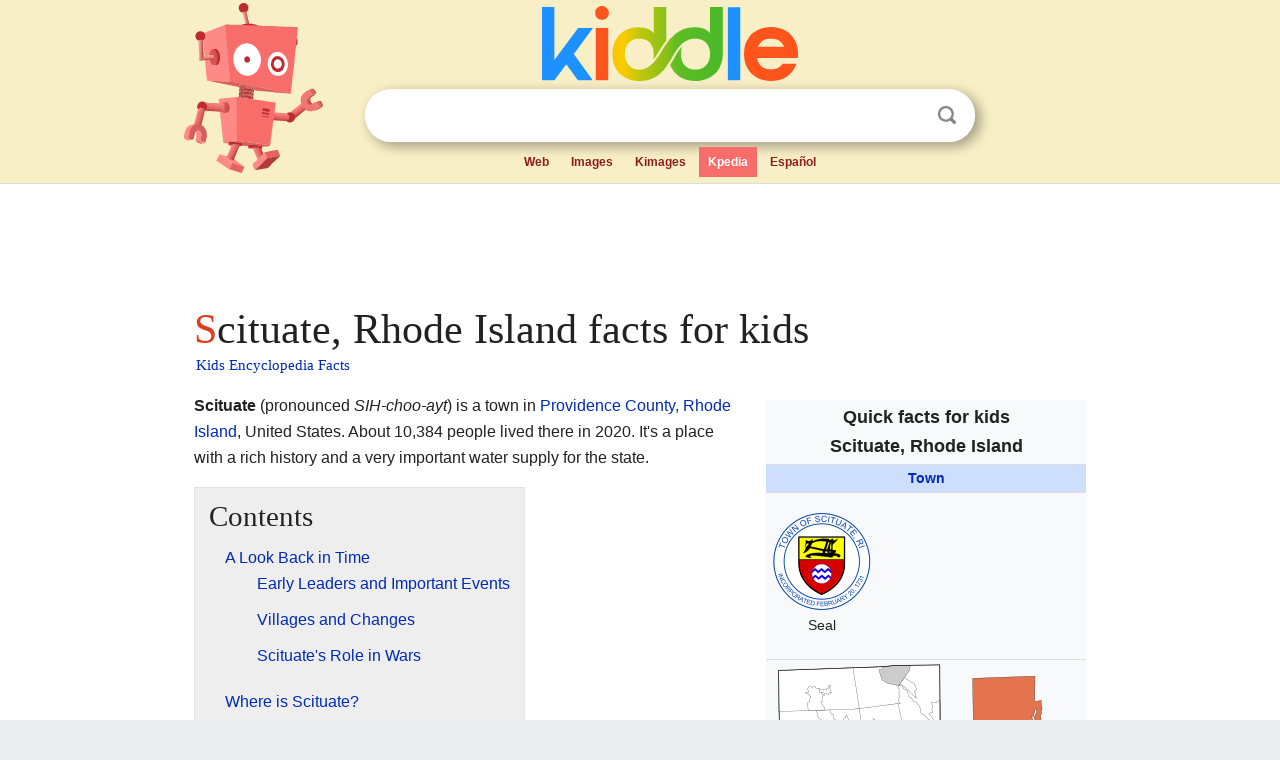

--- FILE ---
content_type: text/html; charset=utf-8
request_url: https://kids.kiddle.co/Scituate,_Rhode_Island
body_size: 8937
content:
<!DOCTYPE html>
<html class="client-nojs" lang="en" dir="ltr">
<head>
<meta name="viewport" content="width=device-width, initial-scale=1.0">
<meta charset="utf-8"/>
<meta name="description" content="Scituate, Rhode Island facts for kids">
<meta name="og:title" content="Scituate, Rhode Island facts for kids">
<meta name="og:description" content="Scituate, Rhode Island facts for kids">
<meta name="thumbnail" content="https://kids.kiddle.co/images/thumb/e/e3/Hope_Dam_%2851953%29.jpg/300px-Hope_Dam_%2851953%29.jpg" />
<meta property="og:image" content="https://kids.kiddle.co/images/thumb/e/e3/Hope_Dam_%2851953%29.jpg/300px-Hope_Dam_%2851953%29.jpg" />
<link rel="shortcut icon" href="/images/wk/favicon-16x16.png">
<link rel="icon" type="image/png" href="/images/wk/favicon-16x16.png" sizes="16x16">
<link rel="apple-touch-icon" sizes="180x180" href="/images/wk/icon-kiddle.png">
<title>Scituate, Rhode Island Facts for Kids</title>
<link rel="stylesheet" href="/load.php?debug=false&amp;lang=en&amp;modules=mediawiki.page.gallery.styles%7Cskins.minerva.base.reset%2Cstyles%7Cskins.minerva.content.styles%7Cskins.minerva.footerV2.styles%7Cskins.minerva.tablet.styles&amp;only=styles&amp;skin=minerva"/>
<meta name="ResourceLoaderDynamicStyles" content=""/>
<meta name="viewport" content="initial-scale=1.0, user-scalable=yes, minimum-scale=0.25, maximum-scale=5.0, width=device-width"/>
<link rel="canonical" href="https://kids.kiddle.co/Scituate,_Rhode_Island"/>
<meta property="og:url" content="https://kids.kiddle.co/Scituate,_Rhode_Island">
<style> .pre-content h1 {display: block;} .pre-content h1::first-letter {color: #dd3f1e;}  </style>
</head>
<body class="mediawiki ltr sitedir-ltr mw-hide-empty-elt stable skin-minerva action-view feature-footer-v2">

<div id="mw-mf-viewport">
	
	<div id="mw-mf-page-center">
		<div class="header-container" style="background-color: #f8efc6;">
			<div class="header">
<div>

<table style="
    width: 100%;
"><tbody><tr>

<td id="robotcell"><a href="https://www.kiddle.co"><img src="/images/wk/kids-robot.svg" height="170" width="139" alt="kids encyclopedia robot" style="
    height: 170px;
    width: 139px;
    margin-left: 5px;
    margin-right: -10px;
"></a></td>

<td>

  <div class="search_form">
      <form action="https://www.kiddle.co/c.php" id="cse-search-box" method="GET">

<a href="https://www.kiddle.co"><div class="logo-top" style="text-align: center;"><img src="/images/wk/kids_search_engine.svg" border="0" height="75" width="256" alt="Kids search engine"></div></a>

        <table><tbody><tr>

            
          <td id="search_container" class="active">  
            <table>
              <tbody><tr>
              
                <td class="search_field_clear">
                  <input type="text" name="q" id="q"  size="35" spellcheck="false"  autocapitalize="off" autocomplete="off" onfocus="if (this.value == '') { document.getElementById('search_form_input_clear_one').className = 'search_form_input_clear_closed' }
                  			if (this.value != '') { document.getElementById('search_container').className = 'active'; } " onblur="document.getElementById('search_container').className = ''; " onkeydown="document.getElementById('search_form_input_clear_one').className = 'search_form_input_clear_opened';
                  			document.getElementById('search_container').className = 'active';" onkeyup="if (this.value == '') { document.getElementById('search_form_input_clear_one').className = 'search_form_input_clear_closed'
                  	document.getElementById('search_form_input_clear_one').className = 'search_form_input_clear_closed';
                    document.getElementById('search_container').className = 'active'; };">
                </td>
                
                <td class="search_form_input_clear">
                  <button id="search_form_input_clear_one" class="search_form_input_clear_opened" type="button" value="X" onclick="document.getElementById('q').value=''; document.getElementById('q').focus();">Clear</button>
                </td>
                
                <td class="search_button">
                  <button type="submit" value="Search" class="submit s_btn">Search</button>
                </td>              
              
              </tr>
            </tbody></table>  
          </td>
        </tr>
<tr>
<td>

<div class="top_menu" style="text-align: center;">
  <ul>
<li><a href="https://www.kiddle.co">Web</a></li> <li><a href="https://www.kiddle.co/images.php">Images</a></li>  <li><a href="https://www.kiddle.co/kimages.php">Kimages</a></li> <li class="active"><a href="https://kids.kiddle.co">Kpedia</a></li>  <li><a href="https://es.kiddle.co">Español</a></li>
  </ul>
</div>

</td>
</tr>
</tbody></table>
      </form>

      <script type="text/javascript">
          var clearbut = document.getElementById('search_form_input_clear_one');
          var searchfield = document.getElementById('q');
		  var submitbtn = document.getElementById('s_btn');
		  var srcx = document.getElementById('search_container');
		  
          if (searchfield.value != '') { clearbut.className = 'search_form_input_clear_opened'; srcx.className = 'active'; }
		  else if (searchfield.value === '') { clearbut.className = 'search_form_input_clear_closed'; srcx.className = ''; }
      </script>
  </div>
</td>
</tr>
</tbody></table>
</div>
</div>
</div>
		<div id="content" class="mw-body">
			<div class="post-content" style="margin-bottom: -20px;">
<script async src="https://pagead2.googlesyndication.com/pagead/js/adsbygoogle.js?client=ca-pub-2806779683782082"
     crossorigin="anonymous"></script>
<ins class="adsbygoogle" 
     style="display:inline-block;min-width:320px;max-width:890px;width:100%;height:110px"
     data-ad-client="ca-pub-2806779683782082"
     data-ad-slot="2481938001"></ins>
<script>
     (adsbygoogle = window.adsbygoogle || []).push({}); 
</script>

</div><div class="pre-content heading-holder"><h1 id="section_0">Scituate, Rhode Island facts for kids</h1>  <div style="display: block; font-family: 'Linux Libertine','Georgia','Times',serif; font-size: 15px; line-height: 1.3; margin-top: -7px; padding-left: 2px;"><a href="/">Kids Encyclopedia Facts</a></div></div><div id="bodyContent" class="content"><div id="mw-content-text" lang="en" dir="ltr" class="mw-content-ltr"><table class="infobox geography vcard" style="width:22em;width:23em">
<tr>
<th colspan="2" style="text-align:center;font-size:125%;font-weight:bold;font-size:1.25em; white-space:nowrap"><div>Quick facts for kids</div>
<div style="display:inline" class="fn org">Scituate, Rhode Island</div>
</th>
</tr>
<tr>
<td colspan="2" style="text-align:center;background-color:#cddeff; font-weight:bold;">
<div class="category"><a href="/New_England_town" title="New England town">Town</a></div>
</td>
</tr>
<tr class="mergedtoprow">
<td colspan="2" class="maptable" style="text-align:center">
<table style="width:100%; background:none">
<tr>
<td style="vertical-align:middle" align="center"><a href="/Image:Scituate,_Rhode_Island_Seal.svg" class="image" title="Official seal of Scituate, Rhode Island"><img alt="Official seal of Scituate, Rhode Island" src="/images/thumb/7/71/Scituate%2C_Rhode_Island_Seal.svg/100px-Scituate%2C_Rhode_Island_Seal.svg.png" width="100" height="100"></a>
<div style="padding:0.2em 0 0.2em 0;">Seal</div>
</td>
</tr>
</table>
</td>
</tr>
<tr class="mergedtoprow">
<td colspan="2" style="text-align:center"><a href="/Image:Providence_County_Rhode_Island_incorporated_and_unincorporated_areas_Scituate_highlighted.svg" class="image" title="Location in Providence County and the state of Rhode Island."><img alt="Location in Providence County and the state of Rhode Island." src="/images/thumb/8/82/Providence_County_Rhode_Island_incorporated_and_unincorporated_areas_Scituate_highlighted.svg/300px-Providence_County_Rhode_Island_incorporated_and_unincorporated_areas_Scituate_highlighted.svg.png" width="300" height="161"></a>
<div style="padding:0.3em 0 0 0;">Location in <a href="/Providence_County,_Rhode_Island" title="Providence County, Rhode Island">Providence County</a> and the state of <a href="/Rhode_Island" title="Rhode Island">Rhode Island</a>.</div>
</td>
</tr>
<tr class="mergedtoprow">
<th scope="row">Country</th>
<td>United States</td>
</tr>
<tr class="mergedrow">
<th scope="row"><a href="/U.S._state" title="U.S. state">State</a></th>
<td><a href="/Rhode_Island" title="Rhode Island">Rhode Island</a></td>
</tr>
<tr class="mergedrow">
<th scope="row"><a href="/List_of_counties_in_Rhode_Island" title="List of counties in Rhode Island">County</a></th>
<td><a href="/Providence_County,_Rhode_Island" title="Providence County, Rhode Island">Providence</a></td>
</tr>
<tr class="mergedtoprow">
<th scope="row">Incorporated</th>
<td>1731</td>
</tr>
<tr class="mergedtoprow">
<th colspan="2" style="text-align:center;text-align:left">Government
<div style="font-weight:normal;display:inline;"></div>
</th>
</tr>
<tr class="mergedrow">
<th scope="row"> • Type</th>
<td><a href="/City_commission_government" title="City commission government">Town commission</a></td>
</tr>
<tr class="mergedtoprow">
<th colspan="2" style="text-align:center;text-align:left">Area
<div style="font-weight:normal;display:inline;"></div>
</th>
</tr>
<tr class="mergedrow">
<th scope="row"> • Total</th>
<td>54.8 sq mi (141.9 km<sup>2</sup>)</td>
</tr>
<tr class="mergedrow">
<th scope="row"> • Land</th>
<td>48.7 sq mi (126.1 km<sup>2</sup>)</td>
</tr>
<tr class="mergedrow">
<th scope="row"> • Water</th>
<td>6.1 sq mi (15.8 km<sup>2</sup>)</td>
</tr>
<tr class="mergedtoprow">
<th scope="row">Elevation
<div style="font-weight:normal;display:inline;"></div>
</th>
<td>345 ft (105 m)</td>
</tr>
<tr class="mergedtoprow">
<th colspan="2" style="text-align:center;text-align:left">Population
<div style="font-weight:normal;display:inline;"><span style="white-space:nowrap;"> </span>(<a href="/2020_United_States_census" title="2020 United States census">2020</a>)</div>
</th>
</tr>
<tr class="mergedrow">
<th scope="row"> • Total</th>
<td>10,384</td>
</tr>
<tr class="mergedrow">
<th scope="row"> • Density</th>
<td>213/sq mi (82.3/km<sup>2</sup>)</td>
</tr>
<tr class="mergedtoprow">
<th scope="row"><a href="/Time_zone" title="Time zone">Time zone</a></th>
<td><a href="/UTC%E2%88%925" class="mw-redirect" title="UTC−5">UTC−5</a> (<a href="/Eastern_Time_Zone_(North_America)" title="Eastern Time Zone (North America)">Eastern (EST)</a>)</td>
</tr>
<tr class="mergedrow">
<th scope="row"><span style="white-space:nowrap"> • Summer (<a href="/Daylight_saving_time" title="Daylight saving time">DST</a>)</span></th>
<td><a href="/UTC%E2%88%924" class="mw-redirect" title="UTC−4">UTC−4</a> (EDT)</td>
</tr>
<tr class="mergedtoprow">
<th scope="row"><a href="/ZIP_code" title="ZIP code">ZIP Codes</a></th>
<td class="adr">
<div class="postal-code">02815 (<a href="/Clayville,_Rhode_Island" title="Clayville, Rhode Island">Clayville</a>), 02823 (<a href="/Fiskeville,_Rhode_Island" title="Fiskeville, Rhode Island">Fiskeville</a>), 02825 (<a href="/Foster,_Rhode_Island" title="Foster, Rhode Island">Foster</a>), 02831 (<a href="/Hope_Village_Historic_District" title="Hope Village Historic District">Hope</a>), 02857 (<a href="/North_Scituate,_Rhode_Island" title="North Scituate, Rhode Island">North Scituate</a>)</div>
</td>
</tr>
<tr class="mergedrow">
<th scope="row"><a href="/Telephone_numbering_plan" title="Telephone numbering plan">Area code(s)</a></th>
<td>401</td>
</tr>
<tr class="mergedtoprow">
<th scope="row"><a href="/Federal_Information_Processing_Standard" title="Federal Information Processing Standard">FIPS code</a></th>
<td>44-64220</td>
</tr>
<tr class="mergedrow">
<th scope="row"><a href="/Geographic_Names_Information_System" title="Geographic Names Information System">GNIS</a> feature ID</th>
<td>1220077</td>
</tr>
<tr class="mergedtoprow">
<th scope="row">Website</th>
<td><span style="word-break:break-word;">Town of Scituate</span></td>
</tr>
</table>
<p><b>Scituate</b> (pronounced <i>SIH-choo-ayt</i>) is a town in <a href="/Providence_County,_Rhode_Island" title="Providence County, Rhode Island">Providence County, Rhode Island</a>, United States. About 10,384 people lived there in 2020. It's a place with a rich history and a very important water supply for the state.</p>
<p></p>
<div id="toc" class="toc">
<div id="toctitle">
<h2>Contents</h2>
</div>
<ul>
<li class="toclevel-1 tocsection-1"><a href="#A_Look_Back_in_Time"><span class="toctext">A Look Back in Time</span></a>
<ul>
<li class="toclevel-2 tocsection-2"><a href="#Early_Leaders_and_Important_Events"><span class="toctext">Early Leaders and Important Events</span></a></li>
<li class="toclevel-2 tocsection-3"><a href="#Villages_and_Changes"><span class="toctext">Villages and Changes</span></a></li>
<li class="toclevel-2 tocsection-4"><a href="#Scituate.27s_Role_in_Wars"><span class="toctext">Scituate's Role in Wars</span></a></li>
</ul>
</li>
<li class="toclevel-1 tocsection-5"><a href="#Where_is_Scituate.3F"><span class="toctext">Where is Scituate?</span></a>
<ul>
<li class="toclevel-2 tocsection-6"><a href="#The_Scituate_Reservoir"><span class="toctext">The Scituate Reservoir</span></a></li>
</ul>
</li>
<li class="toclevel-1 tocsection-7"><a href="#People_of_Scituate"><span class="toctext">People of Scituate</span></a></li>
<li class="toclevel-1 tocsection-8"><a href="#Learning_in_Scituate"><span class="toctext">Learning in Scituate</span></a></li>
<li class="toclevel-1 tocsection-9"><a href="#Fun_Things_to_Do"><span class="toctext">Fun Things to Do</span></a></li>
<li class="toclevel-1 tocsection-10"><a href="#Important_Places_and_Sites"><span class="toctext">Important Places and Sites</span></a></li>
<li class="toclevel-1 tocsection-11"><a href="#Famous_People_from_Scituate"><span class="toctext">Famous People from Scituate</span></a></li>
<li class="toclevel-1 tocsection-12"><a href="#Images_for_kids"><span class="toctext">Images for kids</span></a></li>
<li class="toclevel-1 tocsection-13"><a href="#See_also"><span class="toctext">See also</span></a></li>
</ul>
</div>
<p></p>
<h2><span class="mw-headline" id="A_Look_Back_in_Time">A Look Back in Time</span></h2>
<p>Scituate was first settled in 1710 by people from another town called <a href="/Scituate,_Massachusetts" title="Scituate, Massachusetts">Scituate, Massachusetts</a>. The name "Scituate" comes from a Native American word, "Satuit." It means "cold brook" or "cold river."</p>
<h3><span class="mw-headline" id="Early_Leaders_and_Important_Events">Early Leaders and Important Events</span></h3>
<p>Scituate was part of <a href="/Providence,_Rhode_Island" title="Providence, Rhode Island">Providence</a> until 1731. The first town meeting was held at the Angell Tavern. <a href="/Stephen_Hopkins_(politician)" title="Stephen Hopkins (politician)">Stephen Hopkins</a> was chosen as the first leader. He later became a governor of Rhode Island. He also signed the <a href="/United_States_Declaration_of_Independence" title="United States Declaration of Independence">Declaration of Independence</a>, a very important document for the United States.</p><div class="thumb tleft"><div class="thumbinner" style="width:302px;">
<script async src="https://pagead2.googlesyndication.com/pagead/js/adsbygoogle.js?client=ca-pub-2806779683782082"
     crossorigin="anonymous"></script>
<ins class="adsbygoogle" 
     style="display:inline-block;width:300px;height:250px"
     data-ad-client="ca-pub-2806779683782082"
     data-ad-slot="4319964985">
</ins>
<script>
     (adsbygoogle = window.adsbygoogle || []).push({}); 
</script>
</div></div>
<p>His brother, <a href="/Esek_Hopkins" title="Esek Hopkins">Esek Hopkins</a>, became the Commander in Chief of the Continental Navy in 1776. This was during the <a href="/American_Revolutionary_War" title="American Revolutionary War">American Revolutionary War</a>. In 1788, a Scituate leader named William West led a group of farmers to protest the U.S. Constitution. Later, in 1791, the <a href="/Supreme_Court_of_the_United_States" title="Supreme Court of the United States">U.S. Supreme Court</a> decided its first case, <i>West v. Barnes</i>, which was about a farm in Scituate.</p>
<h3><span class="mw-headline" id="Villages_and_Changes">Villages and Changes</span></h3>
<p>Scituate used to have many small villages. Some of these were <a href="/North_Scituate,_Rhode_Island" title="North Scituate, Rhode Island">North Scituate</a>, <a href="/Hope_Village_Historic_District" title="Hope Village Historic District">Hope</a>, Ashland, and Clayville. In 1781, the western part of Scituate became its own town, called <a href="/Foster,_Rhode_Island" title="Foster, Rhode Island">Foster</a>.</p>
<p>In 1915, a big change happened. The state decided to use a large part of Scituate to create a reservoir. This reservoir would provide fresh water to the city of Providence. About 38% of the town's land was used for this project. Many buildings, including houses, schools, and churches, were taken down. Several villages, like Kent and Rockland, disappeared forever under the water.</p>
<h3><span class="mw-headline" id="Scituate.27s_Role_in_Wars">Scituate's Role in Wars</span></h3>
<p>Scituate has played a part in many U.S. wars. During the Revolutionary War, 76 cannons were made at the Hope Furnace in the village of Hope. In World War II, a special listening station was set up near Chopmist Hill. This station helped intercept German radio messages. Because of this, Chopmist Hill was even considered as a possible location for the <a href="/United_Nations" title="United Nations">United Nations</a> headquarters in 1946.</p>
<h2><span class="mw-headline" id="Where_is_Scituate.3F">Where is Scituate?</span></h2>
<p>Scituate covers about 54.8 square miles (141.9 square kilometers). Most of this area is land, but about 6.1 square miles (15.8 square kilometers) is water.</p>
<h3><span class="mw-headline" id="The_Scituate_Reservoir">The Scituate Reservoir</span></h3>
<div class="thumb tright">
<div class="thumbinner" style="width:302px;"><a href="/Image:Hope_Dam_(51953).jpg" class="image"><img alt="Hope Dam (51953)" src="/images/thumb/e/e3/Hope_Dam_%2851953%29.jpg/300px-Hope_Dam_%2851953%29.jpg" width="300" height="177" class="thumbimage"></a>
<div class="thumbcaption">
<div class="magnify"><a href="/Image:Hope_Dam_(51953).jpg" class="internal" title="Enlarge"></a></div>
The Hope Dam on the <a href="/Pawtuxet_River" title="Pawtuxet River">Pawtuxet River</a></div>
</div>
</div>
<p>One of the most important features of Scituate is the <a href="/Scituate_Reservoir" title="Scituate Reservoir">Scituate Reservoir</a>. This huge reservoir covers a big part of the town. It changed the landscape forever. When it was built, many villages were flooded. Sometimes, during very dry periods, you can still see the old foundations of these buildings. The Providence Water Supply Board owns and takes care of the reservoir and the land around it.</p>
<p>The main reservoir was created by building a large dam across the Pawtuxet River. The dam is about 3,200 feet (975 meters) long and 100 feet (30 meters) high. Water started filling the reservoir in 1925. A special system carries water from the dam to a treatment plant. This plant started working in 1926.</p>
<p>The Scituate Reservoir is the biggest man-made body of fresh water in Rhode Island. It can hold about 39 billion US gallons (148 million cubic meters) of water. Its surface area is about 5.3 square miles (13.7 square kilometers). The reservoir and its six smaller reservoirs provide drinking water to more than 60% of Rhode Island's population.</p>
<p>The water treatment plant was very advanced when it was built. It was considered one of the most high-tech plants of its time. Over the years, it has been expanded and updated. Today, it can treat up to 144 million US gallons (545,000 cubic meters) of water every day. It is still the largest treatment facility in New England.</p>
<h2><span class="mw-headline" id="People_of_Scituate">People of Scituate</span></h2>
<table class="toccolours" style="border-spacing: 1px; float: right !important; clear: right; margin: 0 0 1em 1em; text-align:right">
<tr>
<th colspan="4" style="background-color:lavender;padding-right:3px; padding-left:3px; font-size:110%; text-align:center">Historical population</th>
</tr>
<tr>
<th style="text-align:center; border-bottom:1px solid black">Census</th>
<th style="text-align:center; border-bottom:1px solid black"><abbr title="Population">Pop.</abbr></th>
<th style="text-align:center; border-bottom:1px solid black"></th>
<th style="text-align:center; border-bottom:1px solid black"><abbr title="Percent change">%±</abbr></th>
</tr>
<tr>
<td style="text-align:center"><b>1790</b></td>
<td style="padding-left:8px; border-right:none; padding-right:0; text-align:right;">2,315</td>
<td style="border-left:none; padding-left:0; text-align:left;"></td>
<td style="padding-left:8px; text-align: right;">—</td>
</tr>
<tr>
<td style="text-align:center"><b><a href="/1800_United_States_census" title="1800 United States census">1800</a></b></td>
<td style="padding-left:8px; border-right:none; padding-right:0; text-align:right;">2,523</td>
<td style="border-left:none; padding-left:0; text-align:left;"></td>
<td style="padding-left:8px; text-align: right;">9.0%</td>
</tr>
<tr>
<td style="text-align:center"><b><a href="/1810_United_States_census" title="1810 United States census">1810</a></b></td>
<td style="padding-left:8px; border-right:none; padding-right:0; text-align:right;">2,568</td>
<td style="border-left:none; padding-left:0; text-align:left;"></td>
<td style="padding-left:8px; text-align: right;">1.8%</td>
</tr>
<tr>
<td style="text-align:center"><b><a href="/1820_United_States_census" title="1820 United States census">1820</a></b></td>
<td style="padding-left:8px; border-right:none; padding-right:0; text-align:right;">2,834</td>
<td style="border-left:none; padding-left:0; text-align:left;"></td>
<td style="padding-left:8px; text-align: right;">10.4%</td>
</tr>
<tr>
<td style="text-align:center"><b><a href="/1830_United_States_census" title="1830 United States census">1830</a></b></td>
<td style="padding-left:8px; border-right:none; padding-right:0; text-align:right;">3,993</td>
<td style="border-left:none; padding-left:0; text-align:left;"></td>
<td style="padding-left:8px; text-align: right;">40.9%</td>
</tr>
<tr>
<td style="text-align:center"><b>1840</b></td>
<td style="padding-left:8px; border-right:none; padding-right:0; text-align:right;">4,090</td>
<td style="border-left:none; padding-left:0; text-align:left;"></td>
<td style="padding-left:8px; text-align: right;">2.4%</td>
</tr>
<tr>
<td style="text-align:center"><b>1850</b></td>
<td style="padding-left:8px; border-right:none; padding-right:0; text-align:right;">4,582</td>
<td style="border-left:none; padding-left:0; text-align:left;"></td>
<td style="padding-left:8px; text-align: right;">12.0%</td>
</tr>
<tr>
<td style="text-align:center"><b>1860</b></td>
<td style="padding-left:8px; border-right:none; padding-right:0; text-align:right;">4,251</td>
<td style="border-left:none; padding-left:0; text-align:left;"></td>
<td style="padding-left:8px; text-align: right;">−7.2%</td>
</tr>
<tr>
<td style="text-align:center"><b>1870</b></td>
<td style="padding-left:8px; border-right:none; padding-right:0; text-align:right;">3,846</td>
<td style="border-left:none; padding-left:0; text-align:left;"></td>
<td style="padding-left:8px; text-align: right;">−9.5%</td>
</tr>
<tr>
<td style="text-align:center"><b>1880</b></td>
<td style="padding-left:8px; border-right:none; padding-right:0; text-align:right;">3,810</td>
<td style="border-left:none; padding-left:0; text-align:left;"></td>
<td style="padding-left:8px; text-align: right;">−0.9%</td>
</tr>
<tr>
<td style="text-align:center"><b>1890</b></td>
<td style="padding-left:8px; border-right:none; padding-right:0; text-align:right;">3,174</td>
<td style="border-left:none; padding-left:0; text-align:left;"></td>
<td style="padding-left:8px; text-align: right;">−16.7%</td>
</tr>
<tr>
<td style="text-align:center"><b>1900</b></td>
<td style="padding-left:8px; border-right:none; padding-right:0; text-align:right;">3,361</td>
<td style="border-left:none; padding-left:0; text-align:left;"></td>
<td style="padding-left:8px; text-align: right;">5.9%</td>
</tr>
<tr>
<td style="text-align:center"><b>1910</b></td>
<td style="padding-left:8px; border-right:none; padding-right:0; text-align:right;">3,493</td>
<td style="border-left:none; padding-left:0; text-align:left;"></td>
<td style="padding-left:8px; text-align: right;">3.9%</td>
</tr>
<tr>
<td style="text-align:center"><b><a href="/1920_United_States_census" title="1920 United States census">1920</a></b></td>
<td style="padding-left:8px; border-right:none; padding-right:0; text-align:right;">3,006</td>
<td style="border-left:none; padding-left:0; text-align:left;"></td>
<td style="padding-left:8px; text-align: right;">−13.9%</td>
</tr>
<tr>
<td style="text-align:center"><b>1930</b></td>
<td style="padding-left:8px; border-right:none; padding-right:0; text-align:right;">2,292</td>
<td style="border-left:none; padding-left:0; text-align:left;"></td>
<td style="padding-left:8px; text-align: right;">−23.8%</td>
</tr>
<tr>
<td style="text-align:center"><b>1940</b></td>
<td style="padding-left:8px; border-right:none; padding-right:0; text-align:right;">2,838</td>
<td style="border-left:none; padding-left:0; text-align:left;"></td>
<td style="padding-left:8px; text-align: right;">23.8%</td>
</tr>
<tr>
<td style="text-align:center"><b>1950</b></td>
<td style="padding-left:8px; border-right:none; padding-right:0; text-align:right;">3,905</td>
<td style="border-left:none; padding-left:0; text-align:left;"></td>
<td style="padding-left:8px; text-align: right;">37.6%</td>
</tr>
<tr>
<td style="text-align:center"><b>1960</b></td>
<td style="padding-left:8px; border-right:none; padding-right:0; text-align:right;">5,210</td>
<td style="border-left:none; padding-left:0; text-align:left;"></td>
<td style="padding-left:8px; text-align: right;">33.4%</td>
</tr>
<tr>
<td style="text-align:center"><b>1970</b></td>
<td style="padding-left:8px; border-right:none; padding-right:0; text-align:right;">7,489</td>
<td style="border-left:none; padding-left:0; text-align:left;"></td>
<td style="padding-left:8px; text-align: right;">43.7%</td>
</tr>
<tr>
<td style="text-align:center"><b>1980</b></td>
<td style="padding-left:8px; border-right:none; padding-right:0; text-align:right;">8,405</td>
<td style="border-left:none; padding-left:0; text-align:left;"></td>
<td style="padding-left:8px; text-align: right;">12.2%</td>
</tr>
<tr>
<td style="text-align:center"><b>1990</b></td>
<td style="padding-left:8px; border-right:none; padding-right:0; text-align:right;">9,796</td>
<td style="border-left:none; padding-left:0; text-align:left;"></td>
<td style="padding-left:8px; text-align: right;">16.5%</td>
</tr>
<tr>
<td style="text-align:center"><b><a href="/2000_United_States_census" title="2000 United States census">2000</a></b></td>
<td style="padding-left:8px; border-right:none; padding-right:0; text-align:right;">10,324</td>
<td style="border-left:none; padding-left:0; text-align:left;"></td>
<td style="padding-left:8px; text-align: right;">5.4%</td>
</tr>
<tr>
<td style="text-align:center"><b>2010</b></td>
<td style="padding-left:8px; border-right:none; padding-right:0; text-align:right;">10,329</td>
<td style="border-left:none; padding-left:0; text-align:left;"></td>
<td style="padding-left:8px; text-align: right;">0.0%</td>
</tr>
<tr>
<td style="text-align:center"><b><a href="/2020_United_States_census" title="2020 United States census">2020</a></b></td>
<td style="padding-left:8px; border-right:none; padding-right:0; text-align:right;">10,384</td>
<td style="border-left:none; padding-left:0; text-align:left;"></td>
<td style="padding-left:8px; text-align: right;">0.5%</td>
</tr>
<tr>
<td colspan="4" style="border-top:1px solid black; font-size:85%; text-align:center">U.S. Decennial Census</td>
</tr>
</table>
<p>In 2000, there were 10,324 people living in Scituate. The town had 3,780 households. Most people (98.13%) were White. About 0.75% of the population was Hispanic or Latino.</p>
<p>Many households (36.2%) had children under 18 living with them. The average household had 2.72 people. The average family had 3.12 people. The median age in Scituate was 40 years old.</p>
<p>The median income for a household was $60,788. For a family, it was $67,593. About 3.9% of the population lived below the poverty line.</p>
<h2><span class="mw-headline" id="Learning_in_Scituate">Learning in Scituate</span></h2>
<div class="thumb tright">
<div class="thumbinner" style="width:302px;"><a href="/Image:Pentecostal_Collegiate_Institute,_North_Scituate,_R.I._(1905).jpg" class="image"><img alt="Pentecostal Collegiate Institute, North Scituate, R.I. (1905)" src="/images/thumb/e/ee/Pentecostal_Collegiate_Institute%2C_North_Scituate%2C_R.I._%281905%29.jpg/300px-Pentecostal_Collegiate_Institute%2C_North_Scituate%2C_R.I._%281905%29.jpg" width="300" height="200" class="thumbimage"></a>
<div class="thumbcaption">
<div class="magnify"><a href="/Image:Pentecostal_Collegiate_Institute,_North_Scituate,_R.I._(1905).jpg" class="internal" title="Enlarge"></a></div>
The Pentecostal Collegiate Institute in North Scituate, 1905.</div>
</div>
</div>
<p>In 1839, the <a href="/Smithville_Seminary" title="Smithville Seminary">Smithville Seminary</a> was founded in North Scituate. It was a school that operated on and off until 1876. Later, the <a href="/Pentecostal_Collegiate_Institute_(Rhode_Island)" title="Pentecostal Collegiate Institute (Rhode Island)">Pentecostal Collegiate Institute</a> moved to this campus in 1902.</p>
<p>After this school moved away in 1919, another school, the Watchman Industrial School and Camp, took its place in 1923. This school closed in 1938, but its summer camp continued until 1974. Today, the old school buildings are apartments called Scituate Commons.</p>
<p>Students in Scituate attend Scituate High School.</p>
<h2><span class="mw-headline" id="Fun_Things_to_Do">Fun Things to Do</span></h2>
<div class="thumb tright">
<div class="thumbinner" style="width:302px;"><a href="/Image:Old_Congregational_Church_Scituate_RI.jpg" class="image"><img alt="Old Congregational Church Scituate RI" src="/images/thumb/b/b1/Old_Congregational_Church_Scituate_RI.jpg/300px-Old_Congregational_Church_Scituate_RI.jpg" width="300" height="225" class="thumbimage"></a>
<div class="thumbcaption">
<div class="magnify"><a href="/Image:Old_Congregational_Church_Scituate_RI.jpg" class="internal" title="Enlarge"></a></div>
Old Congregational Church (North Scituate, Rhode Island)</div>
</div>
</div>
<p>The Scituate Art Festival is a popular event. It happens every Columbus Day weekend since 1967. Over 300 artists and craftspeople show and sell their artwork. Between 200,000 and 350,000 people visit the festival each year. Part of the festival takes place on the grounds of the Old Congregational Church.</p>
<h2><span class="mw-headline" id="Important_Places_and_Sites">Important Places and Sites</span></h2>
<p>Scituate has several places listed on the National Register of Historic Places. These are important sites that help tell the story of the town's past. Some of them include:</p>
<ul>
<li>Andrews–Luther Farm (built in 1768)</li>
<li>Dexter Arnold Farmstead (built in 1813)</li>
<li>Clayville Historic District</li>
<li><a href="/Hope_Village_Historic_District" title="Hope Village Historic District">Hope Village Historic District</a></li>
<li>Old Congregational Church (North Scituate, Rhode Island) (built in 1834)</li>
<li><a href="/Smithville_Seminary" title="Smithville Seminary">Smithville Seminary</a> (founded in 1839)</li>
<li><a href="/North_Scituate,_Rhode_Island" title="North Scituate, Rhode Island">Smithville – North Scituate</a></li>
</ul>
<h2><span class="mw-headline" id="Famous_People_from_Scituate">Famous People from Scituate</span></h2>
<p>Many notable people have connections to Scituate:</p>
<ul>
<li>James Burrill Angell – A president of the <a href="/University_of_Michigan" title="University of Michigan">University of Michigan</a> and <a href="/University_of_Vermont" title="University of Vermont">University of Vermont</a>.</li>
<li><a href="/Robert_Capron" title="Robert Capron">Robert Capron</a> – An actor known for playing Rowley Jefferson in the <i>Diary of a Wimpy Kid</i> movies.</li>
<li><a href="/Esek_Hopkins" title="Esek Hopkins">Esek Hopkins</a> – A famous sailor during the Revolutionary War.</li>
<li><a href="/Stephen_Hopkins_(politician)" title="Stephen Hopkins (politician)">Stephen Hopkins</a> – A colonial governor of Rhode Island and a signer of the Declaration of Independence.</li>
<li>William West – A Revolutionary War General and Chief Justice of Rhode Island.</li>
</ul>
<h2><span class="mw-headline" id="Images_for_kids">Images for kids</span></h2>
<ul class="gallery mw-gallery-traditional">
<li class="gallerybox" style="width: 155px; max-width: 100% !important;">
<div style="width: 155px; max-width: 100% !important;">
<div class="thumb" style="width: 150px; max-width: 100% !important;">
<div style="margin:35px auto;"><a href="/Image:Hope_Mill_RI.jpg" class="image"><img alt="Hope Mill RI" src="/images/thumb/6/69/Hope_Mill_RI.jpg/120px-Hope_Mill_RI.jpg" width="120" height="80"></a></div>
</div>
<div class="gallerytext">
<p>Hope Mill</p>
</div>
</div>
</li>
</ul>
<h2><span class="mw-headline" id="See_also">See also</span></h2>
<p><img alt="Kids robot.svg" src="/images/thumb/5/5f/Kids_robot.svg/60px-Kids_robot.svg.png" width="60" height="73"> In Spanish: <a class="external text" href="https://ninos.kiddle.co/Scituate_%28Rhode_Island%29">Scituate (Rhode Island) para niños</a></p>






</div><div class="printfooter">
</div>
</div>
<div class="post-content" style="margin-top: 0px;">

 <!-- US -->
<script async src="https://pagead2.googlesyndication.com/pagead/js/adsbygoogle.js?client=ca-pub-2806779683782082"
     crossorigin="anonymous"></script>
<!-- K_b_h -->
<ins class="adsbygoogle" 
     style="display:block"
     data-ad-client="ca-pub-2806779683782082"
     data-ad-slot="3472651705"
     data-ad-format="auto"
     data-full-width-responsive="true"></ins>
<script>
     (adsbygoogle = window.adsbygoogle || []).push({}); 
</script>

<a href="https://www.kiddle.co"><img src="/images/wk/kids_search_engine.svg" alt="kids search engine" width="171" height="50" style="width: 171px; height: 50px; margin-top: 20px;"></a><br><div class="dablink" style="font-size: 1.0em; color: #848484;">All content from <a href="https://kids.kiddle.co">Kiddle encyclopedia</a> articles (including the article images and facts) can be freely used under <a rel="nofollow" href="https://creativecommons.org/licenses/by-sa/3.0/">Attribution-ShareAlike</a> license, unless stated otherwise. Cite this article:</div>

<a href="https://kids.kiddle.co/Scituate,_Rhode_Island">Scituate, Rhode Island Facts for Kids</a>. <i>Kiddle Encyclopedia.</i>

</div>

<div class="post-content">
 
<div id="footer" role="contentinfo">
        <ul id="footer-info">
	<li id="footer-info-lastmod" style="font-size: 1.1em; line-height: 1.4;"> 


This page was last modified on 17 October 2025, at 10:18. <span style="border: 1px solid #ccc; background: #eee;"><a rel="nofollow" href="https://www.kiddle.co/suggest.php?article=Scituate,_Rhode_Island">Suggest&nbsp;an&nbsp;edit</a>.</span>



        </li>
	</ul>
        </div>
</div>

		</div>

<footer >
<div class="post-content footer-content">
<table><tr>
<td>
	<h2><a href="/">Kiddle encyclopedia</a></h2>
	<div class="license">

Content is available under <a rel="nofollow" href="https://creativecommons.org/licenses/by-sa/3.0/">CC BY-SA 3.0</a> unless otherwise noted. 
Kiddle encyclopedia articles are based on selected content and facts from <a rel="nofollow" href="https://en.wikipedia.org">Wikipedia</a>, rewritten for children. 
Powered by <a rel="nofollow" href="https://www.mediawiki.org">MediaWiki</a>.
</div>
	
	<ul class="footer-places hlist hlist-separated">
<li><a href="https://www.kiddle.co">Kiddle</a></li>
<li class=""><a href="https://es.kiddle.co">Español</a></li>
<li><a rel="nofollow" href="https://www.kiddle.co/about.php">About</a></li>
<li><a rel="nofollow" href="https://www.kiddle.co/privacy.php">Privacy</a></li>
<li><a rel="nofollow" href="https://www.kiddle.co/contact.php">Contact us</a></li> 
<li><a href="https://ninos.kiddle.co">Enciclopedia Kiddle para niños</a></li>
<li> &copy; 2025 Kiddle.co</li>
	</ul>
</td>
</tr>
</table>	
</div>
</footer>

	</div>
</div>
<!-- v:5 -->
<script>(window.RLQ=window.RLQ||[]).push(function(){mw.config.set({"wgBackendResponseTime":284});});</script>		</body>
		</html>
		

--- FILE ---
content_type: text/html; charset=utf-8
request_url: https://www.google.com/recaptcha/api2/aframe
body_size: 268
content:
<!DOCTYPE HTML><html><head><meta http-equiv="content-type" content="text/html; charset=UTF-8"></head><body><script nonce="gR8LNNs1mnHYBkvXhlr5Kw">/** Anti-fraud and anti-abuse applications only. See google.com/recaptcha */ try{var clients={'sodar':'https://pagead2.googlesyndication.com/pagead/sodar?'};window.addEventListener("message",function(a){try{if(a.source===window.parent){var b=JSON.parse(a.data);var c=clients[b['id']];if(c){var d=document.createElement('img');d.src=c+b['params']+'&rc='+(localStorage.getItem("rc::a")?sessionStorage.getItem("rc::b"):"");window.document.body.appendChild(d);sessionStorage.setItem("rc::e",parseInt(sessionStorage.getItem("rc::e")||0)+1);localStorage.setItem("rc::h",'1768896773433');}}}catch(b){}});window.parent.postMessage("_grecaptcha_ready", "*");}catch(b){}</script></body></html>